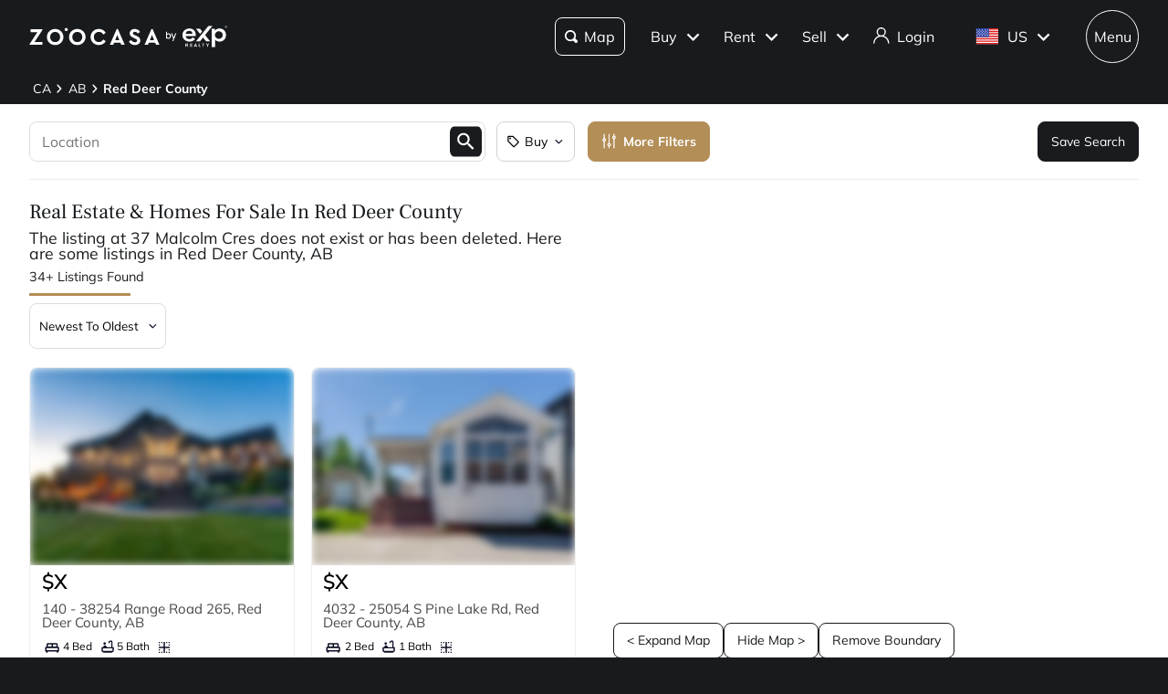

--- FILE ---
content_type: application/javascript; charset=UTF-8
request_url: https://www.zoocasa.com/_next/static/chunks/5475-9d4cf03bb414fc22.js
body_size: 7679
content:
(self.webpackChunk_N_E=self.webpackChunk_N_E||[]).push([[5475],{32613:function(e,t,s){"use strict";s.d(t,{Z:function(){return r}});var n=s(85893);s(67294);var i=s(42797),a=s.n(i);function r(e){let{ratio:t,children:s,id:i}=e,[r,l]=t.split(":").map(e=>parseInt(e));return(0,n.jsx)("div",{className:a().component,style:{paddingTop:"".concat(l/r*100,"%")},id:i,children:(0,n.jsx)("div",{className:a().wrapper,children:s})})}},61095:function(e,t,s){"use strict";function n(e){let{condition:t,wrapper:s,children:n}=e;return t?s(n):n}s.d(t,{Z:function(){return n}}),s(67294)},20561:function(e,t,s){"use strict";var n=s(85893);s(67294),t.Z=e=>{let{className:t,onClick:s}=e;return(0,n.jsxs)("svg",{xmlns:"http://www.w3.org/2000/svg",width:"16",height:"16",viewBox:"-2 -1 16 16",className:t,onClick:s,children:[(0,n.jsx)("path",{d:"M3.66671 5.00004C4.40309 5.00004 5.00004 4.40309 5.00004 3.66671C5.00004 2.93033 4.40309 2.33337 3.66671 2.33337C2.93033 2.33337 2.33337 2.93033 2.33337 3.66671C2.33337 4.40309 2.93033 5.00004 3.66671 5.00004Z",fill:"#0C0F24"}),(0,n.jsx)("path",{d:"M12.3334 7.66671V2.22004C12.3334 1.18004 11.4867 0.333374 10.4467 0.333374C9.94671 0.333374 9.46671 0.533374 9.11337 0.886707L8.28004 1.72004C8.17337 1.68671 8.06004 1.66671 7.94004 1.66671C7.67337 1.66671 7.42671 1.74671 7.22004 1.88004L9.06004 3.72004C9.19337 3.51337 9.27337 3.26671 9.27337 3.00004C9.27337 2.88004 9.25337 2.77337 9.22671 2.66004L10.06 1.82671C10.16 1.72671 10.3 1.66671 10.4467 1.66671C10.7534 1.66671 11 1.91337 11 2.22004V7.66671H6.43337C6.23337 7.52671 6.05337 7.36671 5.88671 7.18671L4.95337 6.15337C4.82671 6.01337 4.66671 5.90004 4.49337 5.82004C4.28671 5.72004 4.06004 5.66671 3.82671 5.66671C3.00004 5.67337 2.33337 6.34004 2.33337 7.16671V7.66671H0.333374V11.6667C0.333374 12.4 0.933374 13 1.66671 13C1.66671 13.3667 1.96671 13.6667 2.33337 13.6667H11.6667C12.0334 13.6667 12.3334 13.3667 12.3334 13C13.0667 13 13.6667 12.4 13.6667 11.6667V7.66671H12.3334ZM12.3334 11.6667H1.66671V9.00004H12.3334V11.6667Z",fill:"#0C0F24"})]})}},21527:function(e,t,s){"use strict";var n=s(85893);s(67294),t.Z=e=>{let{className:t,onClick:s}=e;return(0,n.jsx)("svg",{xmlns:"http://www.w3.org/2000/svg",width:"20",height:"15",viewBox:"1 -2.5 10 13",className:t,onClick:s,children:(0,n.jsx)("path",{d:"M13.6666 5.00004C13.6666 4.26671 13.0666 3.66671 12.3333 3.66671V1.66671C12.3333 0.933374 11.7333 0.333374 10.9999 0.333374H2.99992C2.26659 0.333374 1.66659 0.933374 1.66659 1.66671V3.66671C0.933252 3.66671 0.333252 4.26671 0.333252 5.00004V8.33337H1.21992L1.66659 9.66671H2.33325L2.77992 8.33337H11.2266L11.6666 9.66671H12.3333L12.7799 8.33337H13.6666V5.00004ZM10.9999 3.66671H7.66659V1.66671H10.9999V3.66671ZM2.99992 1.66671H6.33325V3.66671H2.99992V1.66671ZM1.66659 5.00004H12.3333V7.00004H1.66659V5.00004Z",fill:"#0C0F24"})})}},26131:function(e,t,s){"use strict";var n=s(85893);t.Z=e=>{let{className:t}=e;return(0,n.jsx)("svg",{width:"17",height:"17",viewBox:"0 0 17 17",xmlns:"http://www.w3.org/2000/svg",fill:"none",className:t,children:(0,n.jsx)("path",{d:"M9.33333 11.8333H8.5V8.5H7.66667M8.5 5.16667H8.50833M16 8.5C16 9.48491 15.806 10.4602 15.4291 11.3701C15.0522 12.2801 14.4997 13.1069 13.8033 13.8033C13.1069 14.4997 12.2801 15.0522 11.3701 15.4291C10.4602 15.806 9.48491 16 8.5 16C7.51509 16 6.53982 15.806 5.62987 15.4291C4.71993 15.0522 3.89314 14.4997 3.1967 13.8033C2.50026 13.1069 1.94781 12.2801 1.5709 11.3701C1.19399 10.4602 1 9.48491 1 8.5C1 6.51088 1.79018 4.60322 3.1967 3.1967C4.60322 1.79018 6.51088 1 8.5 1C10.4891 1 12.3968 1.79018 13.8033 3.1967C15.2098 4.60322 16 6.51088 16 8.5Z",stroke:"#191B1E",strokeWidth:"1.5",strokeLinecap:"round",strokeLinejoin:"round"})})}},26533:function(e,t,s){"use strict";var n=s(85893);s(67294),t.Z=e=>{let{className:t,onClick:s}=e;return(0,n.jsxs)("svg",{xmlns:"http://www.w3.org/2000/svg",width:"17",height:"16",viewBox:"0 -1 17 16",className:t,onClick:s,children:[(0,n.jsx)("g",{clipPath:"url(#clip0_2775_284)",children:(0,n.jsx)("path",{d:"M2.96875 14H4.30208V12.6667H2.96875V14ZM5.63542 14H6.96875V12.6667H5.63542V14ZM4.30208 4.66667H2.96875V6H4.30208V4.66667ZM2.96875 11.3333H4.30208V10H2.96875V11.3333ZM6.96875 2H5.63542V3.33333H6.96875V2ZM4.30208 2H2.96875V3.33333H4.30208V2ZM12.3021 2H10.9688V3.33333H12.3021V2ZM13.6354 6H14.9688V4.66667H13.6354V6ZM13.6354 2V3.33333H14.9688V2H13.6354ZM10.9688 14H12.3021V12.6667H10.9688V14ZM9.63542 2H8.30208V7.33333H2.96875V8.66667H8.30208V14H9.63542V8.66667H14.9688V7.33333H9.63542V2ZM13.6354 14H14.9688V12.6667H13.6354V14ZM13.6354 11.3333H14.9688V10H13.6354V11.3333Z",fill:"#0C0F24"})}),(0,n.jsx)("defs",{children:(0,n.jsx)("clipPath",{id:"clip0_2775_284",children:(0,n.jsx)("rect",{width:"16",height:"16",fill:"white",transform:"translate(0.96875)"})})})]})}},74654:function(e,t,s){"use strict";s.d(t,{Z:function(){return u}});var n=s(85893);s(67294);var i=s(23734),a=s(4215),r=s.n(a),l=s(11446),o=s(76819),c=s(37871),d=s(17765);function u(e){let{isLoginRequired:t,isTermsRequired:s,isSmallCard:a=!1,isCrea:u,isExpHomeTheme:_=!1}=e,{t:p}=(0,c.$G)(d.VV.COMMON);return t&&!u?(0,n.jsxs)("div",{className:(0,l.f)(r().component,a?r()["component-small"]:r()["component-regular"]),children:[(0,n.jsx)("p",{className:r().disclaimer,"data-testid":o.blurIds.overlaySignInMsg,children:"Real estate boards require that you sign in to see listing details"}),(0,n.jsx)(i.ZP,{theme:"secondary",expHomePadding:_,className:r()["cta-button"],testId:o.blurIds.overlaySignInBtn,label:"Sign In"})]}):s?(0,n.jsxs)("div",{className:(0,l.f)(r().component,a?r()["component-small"]:r()["component-regular"]),children:[(0,n.jsx)("p",{className:r().disclaimer,"data-testid":o.blurIds.overlaySignInMsg,children:p(d.uW.LISTING_CARD_COMPLIANCE_OVERLAY_TERMS_OF_USE_MESSAGE,{defaultValue:"Accept Terms of Use to see listing details"})}),(0,n.jsx)(i.ZP,{theme:"secondary",className:r()["cta-button"],testId:o.blurIds.overlaySignInBtn,label:"View"})]}):null}},71647:function(e,t,s){"use strict";s.d(t,{Z:function(){return o}});var n=s(85893);s(67294);var i=s(78707),a=s.n(i),r=s(17765),l=s(37871);function o(){let{t:e}=(0,l.$G)(r.VV.COMMON);return(0,n.jsx)("div",{className:a().component,children:(0,n.jsx)("p",{"data-overlay-type":"ComplianceImageOverlay",className:a()["compliance-overlay-text"],children:e(r.uW.LISTING_CARD_SIGN_IN_OVERLAY_TEXT,{defaultValue:"Sign In Required"})})})}},75475:function(e,t,s){"use strict";s.d(t,{Z:function(){return q}});var n=s(85893),i=s(58717),a=s(32613),r=s(61095),l=s(15031),o=s(74654),c=s(18783),d=s(67294),u=s(26533),_=s(20561),p=s(21527),m=s(23922),f=s(30424),h=s.n(f),g=s(76819),x=s(11446);function C(e){let{listing:t,listingToCompare:s,obfuscate:a,tenantId:r}=e,l=(0,i.uO)(r),o=0,c=0,d=0;s&&(o=t.bedrooms-s.bedrooms,c=Number(t.bathrooms)-Number(s.bathrooms),d=Number(t.avgSqft)-Number(s.avgSqft));let f=e=>e>0?"+":"",C=e=>e>0?"arrow-up":e<0?"arrow-down":"",v=e=>{if(0!==e)return"(".concat(f(e)," ").concat(e,")")};return(0,n.jsx)("div",{className:(0,x.f)(h().row,l&&h().exp),children:(0,n.jsxs)("div",{children:[(0,n.jsxs)("p",{className:h()["listing-detail"],"data-testid":g.listingCardIds.listingBeds,children:[(0,n.jsx)(p.Z,{className:h().icon}),a?"-":l?"".concat(t.bedrooms," Bd"):"".concat(t.bedrooms," Bed"),!a&&s&&(0,n.jsxs)(n.Fragment,{children:[v(o),(0,n.jsx)("span",{className:h()[C(o)]})]})]}),(0,n.jsxs)("p",{className:h()["listing-detail"],"data-testid":g.listingCardIds.listingBathrooms,children:[(0,n.jsx)(_.Z,{className:h().icon}),a?"-":l?"".concat(t.bathrooms," Ba"):"".concat(t.bathrooms," Bath"),!a&&s&&(0,n.jsxs)(n.Fragment,{children:[v(c),(0,n.jsx)("span",{className:h()[C(c)]})]})]}),(0,n.jsxs)("p",{className:h()["listing-detail"],"data-testid":g.listingCardIds.listingSqft,children:[(0,n.jsx)(u.Z,{className:h().icon}),a?"-":(0,n.jsx)(m.Z,{squareFootageLabel:t.sqftLabel,render:e=>(0,n.jsx)(n.Fragment,{children:e})}),!a&&s&&(0,n.jsx)("span",{className:h()[C(d)]})]})]})})}var v=s(59503),j=s(31344),y=s(86655),N=s(85555),S=s(42583),w=s(87005),I=s(37976),Z=s(3580),V=s(16002),b=s.n(V);function T(e){let{listing:t,isSmallCard:s,isMinimal:i,className:a,testId:r,isVisible:l,shouldScramble:o}=e,{soldAt:c,expiredAt:u,updatedOn:_,addedAt:p,statusId:m}=t,f=(0,N.Z)(),h=(0,d.useRef)(null),[g,C]=(0,d.useState)(!1),v=4===m||u,j=c||v&&(_||p)||p,y=new Date<new Date(j),[V,T]=(0,d.useState)(),{themeName:M}=(0,w.TC)(),A=M&&M!==I.hN.ZOOCASA;return(0,d.useEffect)(()=>{V&&C(h.current.offsetHeight>15)},[f]),(0,d.useEffect)(()=>{if(!y){let e=e=>{var t;return null===(t=(0,S.Z)(e))||void 0===t?void 0:t.replace("ago","")};c?T(s?e(c):"".concat(g&&b()["small-card"]||i?"":"Sold ").concat((0,S.Z)(c))):v?T(s?e(_||p):"".concat(g||i&&b()["small-card"]?"":"Removed ").concat((0,S.Z)(_||p))):p&&T(s?e(p):"".concat(g&&b()["small-card"]||i?"":"Added ").concat((0,S.Z)(p)))}},[c,v,p]),(0,n.jsx)(n.Fragment,{children:V&&(0,n.jsx)("p",{className:(0,x.f)(b().component,a,l?"":"blur",A&&b().exp),"data-testid":r,ref:h,children:(0,Z.s)(V,o)})})}var M=s(77401),A=s(55417),H=s(43254),E=s(97949),L=s(90336),O=s(53687),P=s(13561),R=s(57966),D=s(62261),k=s(45337),F=s(71647),G=s(52850),U=s(49510),B=s(68682),W=s.n(B);function q(e){let{listing:t,listingToCompare:s,isWidget:u=!1,isImageVisible:_,isCrawler:p,imageDescFallback:m=R.Z,pvrSentDate:f,gtmOnClickEvent:h,isOnMapSidePanel:S=!1,onListingCardClick:I,favouriteEventTracker:Z}=e,{tenantId:V}=(0,w.TC)(),b=(0,i.uO)(V),{id:B,imageUrl:q,imageDesc:z="",isImageReady:Y,addressPathWithFallback:X,isCrea:$,isPillar9Vow:Q,city:J,province:K,isPrivate:ee,position:et,getStreet:es,providerId:en,isSignInAndTermsOfUseRequired:ei,displayAddress:ea=!0}=t,{isAuthenticated:er,acceptedBrowserBasedTerms:el,acceptedTerms:eo}=(0,w.SE)(),{formatDateWithTemplate:ec}=(0,H.K)(),[ed,eu]=(0,d.useState)(!1),e_=(0,N.Z)(),ep=(0,d.useRef)(null),[em,ef]=(0,d.useState)(!0),eh=!er&&ee,eg=z&&z.length>0?z:m(t),ex=es(er),eC=Q&&!ed,ev=null!==K&&A.c.includes(K),ej=(0,E.dD)(),ey=ev||ej,eN=eh||ei&&!ed&&!er,eS=!ed&&($||ei);(0,d.useEffect)(()=>{en&&eu((0,D.i9)(eh,en,el,eo))},[eh,en,el,eo]);let ew=e=>{e.preventDefault()},eI=(0,x.f)(W().image,!ed&&W()["blur-image"],b&&W().exp),eZ=(0,x.f)(W().component,b&&W().exp);(0,d.useEffect)(()=>{ep.current&&ef(ep.current.offsetWidth<280)},[e_]);let eV=()=>{h&&(0,P.L)(h),(0,P.L)("Xp_UiAddresspView")};return(0,n.jsx)(r.Z,{condition:ey,wrapper:e=>(0,n.jsx)(l.Z,{href:X,target:ey?"_blank":"",rel:t.displayAddress?void 0:"nofollow",onClick:eV,children:e}),children:(0,n.jsxs)("div",{className:eZ,ref:ep,onClick:e=>{I&&I({event:e,isNoModalLocation:ev,addressPathWithFallback:X,listingId:B,showsListing:ed,isPrivate:eh,isSignInAndTermsOfUseRequired:ei,isTermsRequired:eS,providerId:en})},"data-testid":g.listingCardIds.listingCard,"dynamic-testid":String(B),children:[(0,n.jsx)("div",{className:(0,x.f)(W().row,b&&W().exp),children:(0,n.jsxs)(a.Z,{ratio:"4:3",children:[(0,n.jsx)(r.Z,{condition:!ey&&Y,wrapper:e=>(0,n.jsx)(l.Z,{href:X,onClick:ew,children:e}),children:(0,n.jsx)(v.Z,{item:{image:(0,O.Z)(q),alt:"".concat(eg," | Card Image"),id:"".concat(t.id,"-card-image"),isImageReady:Y,addedAt:t.addedAt},isVisible:_,className:eI,testId:g.listingCardIds.listingImage,usePriorityMode:p,isListingCardImage:!0})}),eN&&(0,n.jsx)(F.Z,{}),f&&(0,n.jsxs)("p",{className:W()["pvr-date"],children:["Request sent on ",ec(f,"MMM DD, YYYY")]})]})}),(0,n.jsx)("div",{className:W().wrapper,children:eN||eS&&er||eS&&$?(0,n.jsx)(o.Z,{isLoginRequired:eN,isTermsRequired:eS,isSmallCard:em,isCrea:$}):(0,n.jsxs)("div",{className:W()["bottom-content"],children:[(0,n.jsxs)("div",{children:[ed&&(0,n.jsx)(y.Z,{status:t.standardStatus,isRental:t.isRental,className:W().tag}),ed&&!u&&(0,n.jsx)(c.Z,{listingId:B,favouriteEventTracker:Z}),(0,n.jsxs)("div",{className:W().row,"data-testid":g.listingCardIds.listingCardPrice,children:[(0,n.jsx)(j.Z,{listing:t,isVisible:ed,isMinimal:!0,testId:g.listingCardIds.listingPrice,shouldScramble:eC}),(0,n.jsx)(T,{listing:t,isSmallCard:em,isMinimal:!0,className:W()["date-added"],testId:g.listingCardIds.listingTimeStamp,isVisible:ed,shouldScramble:eC})]}),(0,n.jsx)("div",{className:W().row,children:(0,n.jsxs)(M.Z,{itemType:"SingleFamilyResidence",children:[(0,n.jsxs)(M.Z,{itemProp:"address",itemType:"PostalAddress",children:[ey?(0,n.jsx)("div",{className:W()["street-address"],"data-testid":g.listingCardIds.listingAddress,children:(0,n.jsx)("p",{children:ea?(0,L.Z)(ex,J,K,eC):"Address not available"})}):(0,n.jsx)("p",{className:W()["street-address"],"data-testid":g.listingCardIds.listingAddress,children:(0,n.jsx)(l.Z,{href:X,target:"_blank",children:ea?(0,L.Z)(ex,J,K,eC):"Address not available"})}),(0,n.jsx)("meta",{itemProp:"streetAddress",content:ea&&ex?ex:""}),(0,n.jsx)("meta",{itemProp:"addressLocality",content:J||""}),(0,n.jsx)("meta",{itemProp:"addressRegion",content:K||""})]}),(0,n.jsxs)(M.Z,{itemProp:"geo",itemType:"GeoCoordinates",children:[(0,n.jsx)("meta",{itemProp:"latitude",content:et?et.latitude.toString():""}),(0,n.jsx)("meta",{itemProp:"longitude",content:et?et.longitude.toString():""})]})]})}),(0,n.jsx)(C,{listing:t,listingToCompare:s,obfuscate:eN||eS,tenantId:V})]}),(0,n.jsxs)("div",{children:[(0,n.jsx)(G.Z,{isBlurred:eN||eS,hasLogo:(0,k.zI)(null==K?void 0:K.toLowerCase()),brokerage:t.brokerage,mlsNum:t.mlsNum}),(0,n.jsx)(U.Z,{listing:t,isOnMapSidePanel:S})]})]})})]})})}},52850:function(e,t,s){"use strict";s.d(t,{Z:function(){return o}});var n=s(85893);s(67294);var i=s(10990),a=s.n(i),r=s(76819),l=s(11446);function o(e){let{mlsNum:t,brokerage:s,hasLogo:i=!1,isBlurred:o=!1}=e,c=(0,l.f)(a().label,i?a()["has-logo"]:a()["no-logo"]);return t?(0,n.jsxs)("p",{className:c,children:["MLS\xae\xa0",(0,n.jsxs)("span",{className:o?a().blur:"","data-testid":r.listingCardIds.listingMlsNum,children:[t," ",s&&!o?"• ".concat(s):""]})]}):null}},49510:function(e,t,s){"use strict";s.d(t,{Z:function(){return o}});var n=s(85893);s(67294);var i=s(94832),a=s(45337),r=s(24502),l=s.n(r);function o(e){let{listing:t,isSmallCard:s=!1,isOnMapSidePanel:r=!1}=e,{province:o,providerId:c}=t,d=(0,a.zI)(null==o?void 0:o.toLowerCase()),u=s?l()["wrapper-small"]:r?"":l().wrapper;return d?(0,n.jsx)("div",{className:u,children:(0,n.jsx)("div",{className:l().component,children:(0,n.jsx)(i.Z,{className:l()["provider-logo"],src:"https://zoocasa.s3.amazonaws.com/provider-logos/PROV_LOGO_".concat(c,".png"),alt:"MLS logo"})})}):null}},31344:function(e,t,s){"use strict";s.d(t,{Z:function(){return C}});var n=s(85893),i=s(67294),a=s(11446),r=s(10051),l=s(92450),o=s(43254),c=s(67596),d=s.n(c),u=s(76819),_=s(3580),p=s(26131),m=s(45337),f=s(37871),h=s(17765),g=s(87005),x=s(37976);function C(e){let{listing:t,isVisible:s,isMinimal:c=!1,isSmallCard:C=!1,testId:v,shouldScramble:j,showsInfoIcon:y,isExpTheme:N}=e,{statusLabel:S,isTreb:w,soldPrice:I,isSoldWithoutSoldPrice:Z,price:V,isPrivate:b,isCrea:T,isSignInAndTermsOfUseRequired:M,providerId:A}=t,{isAuthenticated:H}=(0,i.useContext)(l.St),E=!H&&b,{openModal:L}=(0,i.useContext)(r.tC),{themeName:O}=(0,g.TC)(),P=N||O&&O!==x.hN.ZOOCASA,{t:R}=(0,f.$G)([h.VV.COMMON,h.VV.LISTING]),{formatCurrency:D}=(0,o.K)(),k=P?"$--,---,---":"$X",F=()=>{E||M&&!s&&!H?L(r.dF,{warningMessage:R(h.PC.LOGIN_REGISTRATION_FORM_SIGNIN_REQUIRED_WARNING)}):s||L(r.iO,{providerId:A})},G=e=>{let t=0===e?"$--":D(e||0);return(0,n.jsxs)("div",{className:(0,a.f)(d().price,Z&&d()["list-price-only"]),"data-testid":v,children:[Z&&"List: ",s?t:k]})},U=e=>{let t=e.toLowerCase();return(0,m.zI)(t)?"USD":(0,m.Jq)(t)?"CAD":void 0};return"Inactive"!==S||w?(0,n.jsxs)("div",{className:(0,a.f)(d().component,c&&d().small,C&&d()["small-card"],P&&d().exp),children:[t.province&&s&&(0,n.jsxs)("div",{className:d()["info-icon-wrapper"],children:[y&&(0,n.jsx)(p.Z,{className:d()["info-icon"]}),(0,n.jsxs)("div",{className:d()["info-icon-content"],children:[R(h.FB.PRICE_TOOLTIP_LISTED_PRICE_IN_CURRENCY,{currency:U(t.province),defaultValue:"Listed price in listed location currency (".concat(U(t.province),").")}),Z&&(0,n.jsxs)(n.Fragment,{children:[(0,n.jsx)("br",{}),(0,n.jsx)("br",{}),R(h.FB.PRICE_TOOLTIP_ORIGINAL_LISTED_PRICE,{defaultValue:"You are viewing the original listed price (sold price unavailable)."})]})]})]}),!!I&&(0,n.jsxs)("div",{className:d()["sold-wrapper"],children:[G(I),!(c&&!s)&&V&&(0,n.jsx)("div",{className:d()["list-price"],children:(0,n.jsx)("span",{"data-testid":u.listingPageModalIds.soldListingListedPrice,className:s?"":"blur",children:(0,_.s)(D(V),j)})})]}),!I&&null!==V&&(0,n.jsxs)("div",{children:[G(V),!E&&(!M||s||H)||c?(!T||s)&&(!M||s)||c?void 0:(0,n.jsxs)("section",{className:d().cta,onClick:F,children:[(0,n.jsx)("span",{className:P&&d()["sign-in-exp"],children:R(h.uW.COMPLIANCE_ACCEPT_TERMS_OF_USE,{defaultValue:"Accept Terms of Use"})})," ",R(h.uW.COMPLIANCE_TO_SEE_PRICE,{defaultValue:"to see price"})]}):(0,n.jsxs)("section",{className:d().cta,onClick:F,children:[(0,n.jsx)("span",{className:P&&d()["sign-in-exp"],children:R(h.uW.COMPLIANCE_SIGN_IN,{defaultValue:"Sign in"})})," ",R(h.uW.COMPLIANCE_TO_SEE_PRICE,{defaultValue:"to see price"})]})]})]}):null}},86655:function(e,t,s){"use strict";s.d(t,{Z:function(){return u}});var n=s(85893);s(67294);var i=s(20178),a=s.n(i),r=s(76819),l=s(17370),o=s(17765),c=s(37871),d=s(98346);function u(e){let{status:t,isRental:s,className:i}=e,{t:u}=(0,c.$G)(o.VV.COMMON),_=(0,d.QT)(t,s),p=function(e){let t;switch(e){case l.StandardStatus.STANDARD_STATUS_ACTIVE:case l.StandardStatus.STANDARD_STATUS_ACTIVE_UNDER_CONTRACT:t=a().active;break;case l.StandardStatus.STANDARD_STATUS_CLOSED:t=a().closed;break;case l.StandardStatus.STANDARD_STATUS_EXPIRED:t=a().expired;break;case l.StandardStatus.STANDARD_STATUS_CANCELED:t=a().canceled;break;case l.StandardStatus.STANDARD_STATUS_HOLD:case l.StandardStatus.STANDARD_STATUS_WITHDRAWN:case l.StandardStatus.STANDARD_STATUS_PENDING:t=a().inactive;break;default:t=a().other}return t}(t);return(0,n.jsx)("div",{className:"".concat(a().component," ").concat(p," ").concat(i),children:(0,n.jsx)("p",{"data-testid":r.listingPageModalIds.listingStatus,children:u(_)})})}},77401:function(e,t,s){"use strict";s.d(t,{Z:function(){return i}});var n=s(85893);function i(e){let{itemProp:t,itemType:s,children:i}=e;return(0,n.jsx)("span",{itemProp:t,itemScope:!0,itemType:"https://schema.org/".concat(s),children:i})}s(67294)},23922:function(e,t,s){"use strict";s.d(t,{Z:function(){return i}});var n=s(67294);function i(e){let{squareFootageLabel:t,render:s}=e,[i,a]=(0,n.useState)("");return(0,n.useEffect)(()=>{t&&a(t)},[t]),s(i)}},55417:function(e,t,s){"use strict";s.d(t,{c:function(){return n}});let n=["FL"]},42583:function(e,t,s){"use strict";s.d(t,{Z:function(){return r},n:function(){return l}});var n=s(57705),i=s(27484),a=s.n(i);function r(e){let t=arguments.length>1&&void 0!==arguments[1]?arguments[1]:" ago",s=a()(new Date).diff(a()(e),"second"),i={second:1,minute:60,hour:3600,day:86400,month:2592e3,year:31536e3},r=Object.keys(i);for(let e=0;e<r.length;e++){let a=i[r[e+1]];if(a&&s<a||!a){let a=r[e],l=Math.round(s/i[a]);return(0,n.M)(l,a)+t}}}function l(e){let t=a()(e).diff(Date.now(),"second"),s={second:1,minute:60,hour:3600,day:86400,month:2592e3,year:31536e3},n=Object.keys(s);for(let e=0;e<n.length;e++){let i=s[n[e+1]];if(i&&Math.abs(t)<i||!i){let i=n[e],a=Math.round(Math.abs(t)/s[i]);return[t<0?-a:a,i]}}}},90336:function(e,t,s){"use strict";s.d(t,{Z:function(){return r}});var n=s(3580),i=s(45337),a=s(31994);function r(e,t,s,r){let l=t?(0,a.c)(t.toLowerCase()):"",o=s?(0,i.Ys)(s,t):"",c="".concat(e||"").concat(l&&", "+l).concat(o&&", "+o);return(0,n.s)(c,r)}},53687:function(e,t,s){"use strict";function n(e){return e||"/next/assets/images/coming-soon-image.png"}s.d(t,{Z:function(){return n}})},57966:function(e,t,s){"use strict";s.d(t,{Z:function(){return a}});var n=s(17717),i=s(80359);function a(e){if(!("homeType"in e))return"".concat(e.bedrooms," bedrooms, and ").concat(e.bathrooms," bathrooms in ").concat(e.city," ").concat(e.province);{let t=e.homeType?(0,i.kC)((0,n.I)(e.homeType)):"Home";return"".concat(null==e?void 0:e.seoStreet,", ").concat(t," with ").concat(e.bedrooms," bedrooms, ").concat(e.bathrooms," bathrooms and ").concat(e.parking," parking in ").concat(e.city," ").concat(e.province)}}},3580:function(e,t,s){"use strict";function n(e,t){if(t&&("string"==typeof e||"number"==typeof e)){let t=[];"string"==typeof e?t=e.split(""):"number"==typeof e&&(t=e.toString().split("").map(e=>parseInt(e)));let s=t.length;for(;0!==s;){let e=Math.floor(Math.random()*s),n=t[--s];t[s]=t[e],t[e]=n}return"number"==typeof e?parseInt(t.join("")):t.join("")}return e}s.d(t,{s:function(){return n}})},42797:function(e){e.exports={component:"style_component__2Zqhp",wrapper:"style_wrapper__cM6p9"}},4215:function(e){e.exports={component:"style_component__OTHPQ","cta-button":"style_cta-button__VOmZ2",disclaimer:"style_disclaimer__7g5ZJ","component-regular":"style_component-regular__FOlYd","component-small":"style_component-small___qE8A"}},78707:function(e){e.exports={component:"style_component__kBwX_","compliance-overlay-text":"style_compliance-overlay-text__LO7rF"}},30424:function(e){e.exports={row:"style_row__mFHDE","listing-detail":"style_listing-detail__pJE3d",icon:"style_icon__1I0TK","sign-in":"style_sign-in__hANOj","arrow-up":"style_arrow-up__YxtoO","arrow-down":"style_arrow-down___Kh1T",exp:"style_exp__QyAMc"}},10990:function(e){e.exports={label:"style_label__QVzfo",blur:"style_blur__aESc3","no-logo":"style_no-logo__vI7GI","has-logo":"style_has-logo__EMV7Z"}},24502:function(e){e.exports={wrapper:"style_wrapper__TSMZ8","wrapper-small":"style_wrapper-small__hwiGF",component:"style_component__vvtlf","provider-logo":"style_provider-logo__1Hjz0"}},68682:function(e){e.exports={link:"style_link__2gUPz",component:"style_component__dHZly",exp:"style_exp__orO6Z","street-address":"style_street-address__m_EWt",image:"style_image__ECCPo",private:"style_private__nUMU6","blur-image":"style_blur-image__4Op3u",tag:"style_tag__Wmvyg",wrapper:"style_wrapper__w6zjz","bottom-content":"style_bottom-content__0eCcf","price-and-timestamp-row":"style_price-and-timestamp-row__lksBk",row:"style_row__hPFiX","pvr-date":"style_pvr-date__4yzDS"}},67596:function(e){e.exports={component:"style_component__6QeEw","info-icon-wrapper":"style_info-icon-wrapper__zbs1s","info-icon":"style_info-icon__bIY1M","info-icon-content":"style_info-icon-content__Zh9T4","sold-wrapper":"style_sold-wrapper__YkvuP",price:"style_price__C0jEc","list-price":"style_list-price__ApLit","list-price-only":"style_list-price-only__J9Go5",small:"style_small__MacVX","small-card":"style_small-card__GsHf5",cta:"style_cta__Wbc_K","sign-in-exp":"style_sign-in-exp__XF6hE"}},20178:function(e){e.exports={component:"style_component__WAit2",active:"style_active__Xx8TH",closed:"style_closed__LWpDx",expired:"style_expired__yNVot",inactive:"style_inactive___6ZnV",canceled:"style_canceled__MtDJr",other:"style_other__zeL6p"}},16002:function(e){e.exports={component:"style_component__buF07",exp:"style_exp__jayyt"}}}]);
//# sourceMappingURL=5475-9d4cf03bb414fc22.js.map

--- FILE ---
content_type: image/svg+xml
request_url: https://www.zoocasa.com/next/assets/images/appleappstore.svg
body_size: 2399
content:
<svg xmlns="http://www.w3.org/2000/svg" width="120" height="40">
    <g fill="none">
        <path fill="#000" d="M110.135 0H9.535c-.367 0-.73 0-1.095.002-.306.002-.61.008-.919.013C6.85.023 6.18.082 5.517.19a6.665 6.665 0 00-1.9.627A6.438 6.438 0 00.193 5.521a12.993 12.993 0 00-.179 2.002c-.01.307-.01.615-.015.921V31.56c.005.31.006.61.015.921.008.671.068 1.34.18 2.002.11.663.32 1.306.624 1.905a6.2 6.2 0 001.179 1.614 6.3 6.3 0 001.618 1.179 6.7 6.7 0 001.901.63c.663.11 1.333.168 2.004.177.31.007.613.011.919.011.366.002.728.002 1.095.002h100.6c.36 0 .724 0 1.084-.002.304 0 .617-.004.922-.01.67-.01 1.338-.068 2-.178a6.804 6.804 0 001.908-.63A6.277 6.277 0 00117.666 38a6.395 6.395 0 001.182-1.614c.302-.6.51-1.242.619-1.905.111-.661.173-1.33.185-2.002.004-.31.004-.61.004-.921.008-.364.008-.725.008-1.094V9.536c0-.366 0-.73-.008-1.092 0-.306 0-.614-.004-.92a13.507 13.507 0 00-.185-2.003 6.618 6.618 0 00-.62-1.903 6.466 6.466 0 00-2.798-2.8 6.768 6.768 0 00-1.908-.627c-.661-.11-1.33-.169-2-.176-.305-.005-.618-.011-.922-.013-.36-.002-.725-.002-1.084-.002z"/>
        <path fill="#FFF" d="M8.445 39.125c-.305 0-.602-.004-.904-.01a12.687 12.687 0 01-1.87-.164 5.884 5.884 0 01-1.656-.548 5.406 5.406 0 01-1.397-1.016 5.32 5.32 0 01-1.02-1.397 5.722 5.722 0 01-.544-1.657 12.414 12.414 0 01-.166-1.875c-.007-.21-.015-.913-.015-.913v-23.1s.009-.692.015-.895a12.37 12.37 0 01.165-1.872 5.755 5.755 0 01.544-1.662c.26-.518.603-.99 1.015-1.398A5.565 5.565 0 015.667 1.05c.62-.1 1.248-.155 1.876-.163l.902-.012h102.769l.913.013c.623.007 1.244.061 1.858.162a5.938 5.938 0 011.671.548 5.594 5.594 0 012.415 2.42c.26.52.441 1.076.535 1.649.104.624.162 1.255.174 1.887.003.283.003.588.003.89.008.375.008.732.008 1.092v20.929c0 .363 0 .718-.008 1.075 0 .325 0 .623-.004.93-.011.62-.069 1.24-.17 1.853a5.739 5.739 0 01-.54 1.67 5.48 5.48 0 01-1.016 1.386 5.413 5.413 0 01-1.4 1.022 5.862 5.862 0 01-1.668.55c-.618.101-1.243.156-1.869.163-.293.007-.6.011-.897.011l-1.084.002-101.69-.002z"/>
        <path fill="#000" d="M24.997 19.89a5.146 5.146 0 012.45-4.318 5.268 5.268 0 00-4.15-2.244c-1.746-.183-3.44 1.045-4.33 1.045-.906 0-2.276-1.027-3.752-.997a5.527 5.527 0 00-4.65 2.837c-2.012 3.482-.512 8.6 1.415 11.414.963 1.378 2.09 2.918 3.564 2.863 1.442-.06 1.981-.92 3.722-.92 1.725 0 2.23.92 3.734.886 1.548-.026 2.523-1.385 3.453-2.776a11.4 11.4 0 001.58-3.216 4.973 4.973 0 01-3.036-4.575zm-2.841-8.413a5.067 5.067 0 001.16-3.63 5.155 5.155 0 00-3.336 1.726 4.821 4.821 0 00-1.19 3.495 4.263 4.263 0 003.366-1.591zM42.302 27.14h-4.734l-1.136 3.356h-2.005l4.483-12.418h2.083l4.484 12.418h-2.04l-1.135-3.356zm-4.243-1.55h3.752l-1.85-5.446h-.052l-1.85 5.447zm17.101.38c0 2.813-1.507 4.62-3.78 4.62a3.07 3.07 0 01-2.848-1.583h-.043v4.484h-1.858V21.442h1.799v1.506h.034a3.212 3.212 0 012.883-1.6c2.298 0 3.812 1.816 3.812 4.622zm-1.911 0c0-1.833-.947-3.038-2.393-3.038-1.42 0-2.375 1.23-2.375 3.038 0 1.824.956 3.046 2.375 3.046 1.446 0 2.393-1.197 2.393-3.046zm11.876 0c0 2.813-1.507 4.62-3.78 4.62a3.07 3.07 0 01-2.848-1.583h-.043v4.484h-1.858V21.442h1.799v1.506h.034a3.212 3.212 0 012.883-1.6c2.297 0 3.813 1.816 3.813 4.622zm-1.911 0c0-1.833-.947-3.038-2.393-3.038-1.42 0-2.375 1.23-2.375 3.038 0 1.824.955 3.046 2.375 3.046 1.446 0 2.393-1.197 2.393-3.046zm8.496 1.066c.137 1.232 1.333 2.04 2.968 2.04 1.567 0 2.694-.808 2.694-1.919 0-.964-.68-1.54-2.29-1.936l-1.609-.388c-2.28-.55-3.339-1.617-3.339-3.348 0-2.142 1.867-3.614 4.518-3.614 2.625 0 4.424 1.472 4.484 3.614H77.26c-.112-1.239-1.136-1.987-2.634-1.987-1.497 0-2.521.757-2.521 1.858 0 .878.654 1.395 2.255 1.79l1.368.336c2.548.603 3.605 1.626 3.605 3.443 0 2.323-1.85 3.778-4.793 3.778-2.753 0-4.613-1.42-4.733-3.667h1.902zM83.346 19.3v2.142h1.722v1.472h-1.722v4.991c0 .776.345 1.137 1.102 1.137.204-.004.408-.018.611-.043v1.463c-.34.063-.686.092-1.032.086-1.833 0-2.548-.689-2.548-2.445v-5.189h-1.316v-1.472h1.316V19.3h1.867zm2.718 6.67c0-2.849 1.678-4.639 4.294-4.639 2.625 0 4.295 1.79 4.295 4.639 0 2.856-1.661 4.638-4.295 4.638-2.633 0-4.294-1.782-4.294-4.638zm6.695 0c0-1.954-.895-3.108-2.401-3.108-1.506 0-2.401 1.162-2.401 3.108 0 1.962.895 3.106 2.4 3.106 1.507 0 2.402-1.144 2.402-3.106zm3.426-4.528h1.773v1.541H98a2.16 2.16 0 012.177-1.635c.214-.001.428.022.637.069v1.738a2.598 2.598 0 00-.835-.112 1.873 1.873 0 00-1.937 2.083v5.37h-1.858v-9.054zm13.198 6.395c-.25 1.643-1.85 2.771-3.898 2.771-2.634 0-4.269-1.764-4.269-4.595 0-2.84 1.644-4.682 4.19-4.682 2.506 0 4.08 1.72 4.08 4.466v.637h-6.394v.112a2.358 2.358 0 002.436 2.564 2.048 2.048 0 002.09-1.273h1.765zm-6.282-2.702h4.526a2.177 2.177 0 00-2.22-2.298 2.292 2.292 0 00-2.306 2.298zM37.826 8.731a2.64 2.64 0 012.808 2.965c0 1.906-1.03 3.002-2.808 3.002h-2.155V8.73h2.155zm-1.228 5.123h1.125a1.876 1.876 0 001.967-2.146 1.881 1.881 0 00-1.967-2.134h-1.125v4.28zm5.082-1.41a2.133 2.133 0 114.248 0 2.134 2.134 0 11-4.247 0zm3.334 0c0-.976-.439-1.547-1.208-1.547-.773 0-1.207.571-1.207 1.547 0 .984.434 1.55 1.207 1.55.77 0 1.208-.57 1.208-1.55zm6.559 2.254h-.922l-.93-3.317h-.07l-.927 3.317h-.913l-1.242-4.503h.902l.806 3.436h.067l.926-3.436h.852l.926 3.436h.07l.803-3.436h.889zm2.281-4.503h.855v.715h.066a1.347 1.347 0 011.344-.802 1.465 1.465 0 011.559 1.675v2.915h-.889v-2.692c0-.724-.314-1.084-.972-1.084a1.033 1.033 0 00-1.075 1.141v2.635h-.888v-4.503zm5.24-1.758h.888v6.26h-.888zm2.124 4.007a2.133 2.133 0 114.247 0 2.134 2.134 0 11-4.247 0zm3.333 0c0-.976-.439-1.547-1.208-1.547-.773 0-1.207.571-1.207 1.547 0 .984.434 1.55 1.207 1.55.77 0 1.208-.57 1.208-1.55zm1.849.98c0-.81.604-1.278 1.676-1.344l1.22-.07v-.389c0-.475-.315-.744-.922-.744-.497 0-.84.182-.939.5h-.86c.09-.773.818-1.27 1.84-1.27 1.128 0 1.765.563 1.765 1.514v3.077h-.855v-.633h-.07a1.517 1.517 0 01-1.353.707 1.36 1.36 0 01-1.501-1.348zm2.895-.384v-.377l-1.1.07c-.62.042-.9.253-.9.65 0 .405.351.64.834.64a1.062 1.062 0 001.166-.983zm2.053-.596c0-1.423.732-2.324 1.87-2.324a1.484 1.484 0 011.38.79h.067V8.437h.888v6.26h-.851v-.71h-.07a1.563 1.563 0 01-1.415.785c-1.145 0-1.869-.901-1.869-2.328zm.918 0c0 .955.45 1.53 1.203 1.53.75 0 1.212-.583 1.212-1.526 0-.938-.468-1.53-1.212-1.53-.748 0-1.203.58-1.203 1.526zm6.964 0a2.133 2.133 0 114.247 0 2.134 2.134 0 11-4.247 0zm3.333 0c0-.976-.438-1.547-1.208-1.547-.772 0-1.207.571-1.207 1.547 0 .984.435 1.55 1.207 1.55.77 0 1.208-.57 1.208-1.55zm2.107-2.249h.855v.715h.066c.231-.527.77-.849 1.344-.802a1.465 1.465 0 011.559 1.675v2.915h-.889v-2.692c0-.724-.314-1.084-.972-1.084a1.033 1.033 0 00-1.075 1.141v2.635h-.889v-4.503zm8.845-1.121v1.141h.976v.749h-.976v2.315c0 .472.195.679.637.679.113 0 .226-.008.339-.021v.74c-.16.029-.322.044-.484.046-.988 0-1.381-.348-1.381-1.216v-2.543h-.715v-.749h.715V9.074h.89zm2.19-.637h.88v2.481h.07a1.386 1.386 0 011.374-.806 1.483 1.483 0 011.55 1.679v2.907h-.889V12.01c0-.72-.335-1.084-.963-1.084a1.052 1.052 0 00-1.134 1.142v2.63h-.888V8.437zm9.056 5.045a1.828 1.828 0 01-1.95 1.303 2.045 2.045 0 01-2.081-2.325 2.077 2.077 0 012.076-2.352c1.253 0 2.009.856 2.009 2.27v.31h-3.18v.05a1.19 1.19 0 001.2 1.29 1.08 1.08 0 001.07-.546h.856zm-3.126-1.451h2.275a1.086 1.086 0 00-1.109-1.167 1.152 1.152 0 00-1.166 1.167z"/>
    </g>
</svg>
